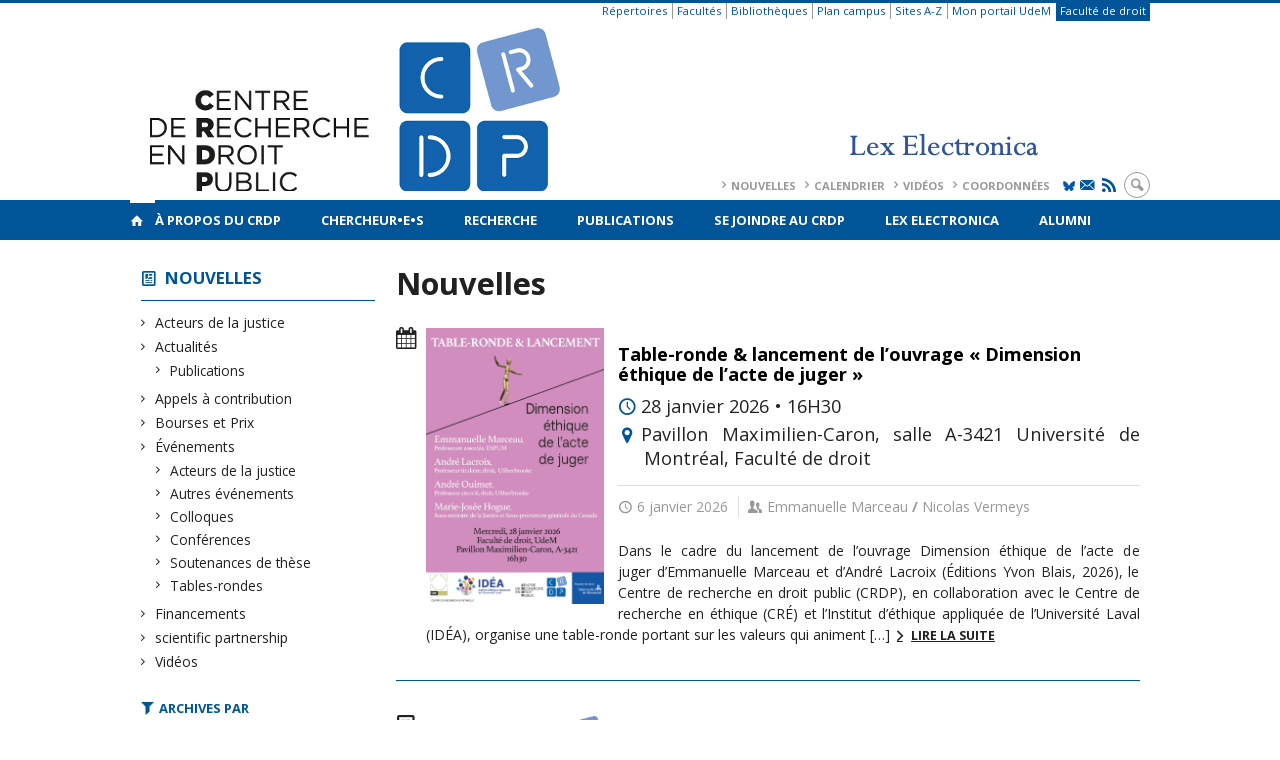

--- FILE ---
content_type: text/html; charset=UTF-8
request_url: https://www.crdp.umontreal.ca/nouvelles/page/2/?tag=droits-linguistiques
body_size: 57222
content:
<!DOCTYPE html>

<!--[if IE 7]>
<html class="ie ie7" lang="fr-FR">
<![endif]-->
<!--[if IE 8]>
<html class="ie ie8" lang="fr-FR">
<![endif]-->
<!--[if IE 9]>
<html class="ie ie9" lang="fr-FR">
<![endif]-->
<!--[if !(IE 7) | !(IE 8) | !(IE 9)  ]><!-->
<html lang="fr-FR">
<!--<![endif]-->

<head>

	<meta charset="UTF-8" />
	<meta name="viewport" content="width=device-width, initial-scale=1, maximum-scale=1.0, user-scalable=no" />

	<title>Nouvelles  &#8211; Page 2 |  </title>
	<link rel="profile" href="https://gmpg.org/xfn/11" />
	<link rel="pingback" href="https://www.crdp.umontreal.ca/xmlrpc.php" />
	<link rel="alternate" type="application/rss+xml" title="RSS" href="https://www.crdp.umontreal.ca/feed/" />
	
			<meta name="robots" content="index,follow,noodp,noydir" />
		<meta name="description" content=""/>

	<meta name='robots' content='max-image-preview:large' />
<link rel='dns-prefetch' href='//secure.openum.ca' />
<link rel='dns-prefetch' href='//code.jquery.com' />
<link rel='dns-prefetch' href='//cdnjs.cloudflare.com' />
<link rel='dns-prefetch' href='//www.crdp.umontreal.cae' />
<link rel="alternate" type="application/rss+xml" title=" &raquo; Nouvelles Flux des commentaires" href="https://www.crdp.umontreal.ca/nouvelles/feed/" />
<link rel="alternate" title="oEmbed (JSON)" type="application/json+oembed" href="https://www.crdp.umontreal.ca/wp-json/oembed/1.0/embed?url=https%3A%2F%2Fwww.crdp.umontreal.ca%2Fnouvelles%2F" />
<link rel="alternate" title="oEmbed (XML)" type="text/xml+oembed" href="https://www.crdp.umontreal.ca/wp-json/oembed/1.0/embed?url=https%3A%2F%2Fwww.crdp.umontreal.ca%2Fnouvelles%2F&#038;format=xml" />
<style id='wp-img-auto-sizes-contain-inline-css' type='text/css'>
img:is([sizes=auto i],[sizes^="auto," i]){contain-intrinsic-size:3000px 1500px}
/*# sourceURL=wp-img-auto-sizes-contain-inline-css */
</style>
<link rel='stylesheet' id='formidable-css' href='https://www.crdp.umontreal.cae/css/formidableforms101.css?ver=110701' type='text/css' media='all' />
<style id='wp-block-library-inline-css' type='text/css'>
:root{--wp-block-synced-color:#7a00df;--wp-block-synced-color--rgb:122,0,223;--wp-bound-block-color:var(--wp-block-synced-color);--wp-editor-canvas-background:#ddd;--wp-admin-theme-color:#007cba;--wp-admin-theme-color--rgb:0,124,186;--wp-admin-theme-color-darker-10:#006ba1;--wp-admin-theme-color-darker-10--rgb:0,107,160.5;--wp-admin-theme-color-darker-20:#005a87;--wp-admin-theme-color-darker-20--rgb:0,90,135;--wp-admin-border-width-focus:2px}@media (min-resolution:192dpi){:root{--wp-admin-border-width-focus:1.5px}}.wp-element-button{cursor:pointer}:root .has-very-light-gray-background-color{background-color:#eee}:root .has-very-dark-gray-background-color{background-color:#313131}:root .has-very-light-gray-color{color:#eee}:root .has-very-dark-gray-color{color:#313131}:root .has-vivid-green-cyan-to-vivid-cyan-blue-gradient-background{background:linear-gradient(135deg,#00d084,#0693e3)}:root .has-purple-crush-gradient-background{background:linear-gradient(135deg,#34e2e4,#4721fb 50%,#ab1dfe)}:root .has-hazy-dawn-gradient-background{background:linear-gradient(135deg,#faaca8,#dad0ec)}:root .has-subdued-olive-gradient-background{background:linear-gradient(135deg,#fafae1,#67a671)}:root .has-atomic-cream-gradient-background{background:linear-gradient(135deg,#fdd79a,#004a59)}:root .has-nightshade-gradient-background{background:linear-gradient(135deg,#330968,#31cdcf)}:root .has-midnight-gradient-background{background:linear-gradient(135deg,#020381,#2874fc)}:root{--wp--preset--font-size--normal:16px;--wp--preset--font-size--huge:42px}.has-regular-font-size{font-size:1em}.has-larger-font-size{font-size:2.625em}.has-normal-font-size{font-size:var(--wp--preset--font-size--normal)}.has-huge-font-size{font-size:var(--wp--preset--font-size--huge)}.has-text-align-center{text-align:center}.has-text-align-left{text-align:left}.has-text-align-right{text-align:right}.has-fit-text{white-space:nowrap!important}#end-resizable-editor-section{display:none}.aligncenter{clear:both}.items-justified-left{justify-content:flex-start}.items-justified-center{justify-content:center}.items-justified-right{justify-content:flex-end}.items-justified-space-between{justify-content:space-between}.screen-reader-text{border:0;clip-path:inset(50%);height:1px;margin:-1px;overflow:hidden;padding:0;position:absolute;width:1px;word-wrap:normal!important}.screen-reader-text:focus{background-color:#ddd;clip-path:none;color:#444;display:block;font-size:1em;height:auto;left:5px;line-height:normal;padding:15px 23px 14px;text-decoration:none;top:5px;width:auto;z-index:100000}html :where(.has-border-color){border-style:solid}html :where([style*=border-top-color]){border-top-style:solid}html :where([style*=border-right-color]){border-right-style:solid}html :where([style*=border-bottom-color]){border-bottom-style:solid}html :where([style*=border-left-color]){border-left-style:solid}html :where([style*=border-width]){border-style:solid}html :where([style*=border-top-width]){border-top-style:solid}html :where([style*=border-right-width]){border-right-style:solid}html :where([style*=border-bottom-width]){border-bottom-style:solid}html :where([style*=border-left-width]){border-left-style:solid}html :where(img[class*=wp-image-]){height:auto;max-width:100%}:where(figure){margin:0 0 1em}html :where(.is-position-sticky){--wp-admin--admin-bar--position-offset:var(--wp-admin--admin-bar--height,0px)}@media screen and (max-width:600px){html :where(.is-position-sticky){--wp-admin--admin-bar--position-offset:0px}}

/*# sourceURL=wp-block-library-inline-css */
</style><style id='global-styles-inline-css' type='text/css'>
:root{--wp--preset--aspect-ratio--square: 1;--wp--preset--aspect-ratio--4-3: 4/3;--wp--preset--aspect-ratio--3-4: 3/4;--wp--preset--aspect-ratio--3-2: 3/2;--wp--preset--aspect-ratio--2-3: 2/3;--wp--preset--aspect-ratio--16-9: 16/9;--wp--preset--aspect-ratio--9-16: 9/16;--wp--preset--color--black: #000000;--wp--preset--color--cyan-bluish-gray: #abb8c3;--wp--preset--color--white: #ffffff;--wp--preset--color--pale-pink: #f78da7;--wp--preset--color--vivid-red: #cf2e2e;--wp--preset--color--luminous-vivid-orange: #ff6900;--wp--preset--color--luminous-vivid-amber: #fcb900;--wp--preset--color--light-green-cyan: #7bdcb5;--wp--preset--color--vivid-green-cyan: #00d084;--wp--preset--color--pale-cyan-blue: #8ed1fc;--wp--preset--color--vivid-cyan-blue: #0693e3;--wp--preset--color--vivid-purple: #9b51e0;--wp--preset--gradient--vivid-cyan-blue-to-vivid-purple: linear-gradient(135deg,rgb(6,147,227) 0%,rgb(155,81,224) 100%);--wp--preset--gradient--light-green-cyan-to-vivid-green-cyan: linear-gradient(135deg,rgb(122,220,180) 0%,rgb(0,208,130) 100%);--wp--preset--gradient--luminous-vivid-amber-to-luminous-vivid-orange: linear-gradient(135deg,rgb(252,185,0) 0%,rgb(255,105,0) 100%);--wp--preset--gradient--luminous-vivid-orange-to-vivid-red: linear-gradient(135deg,rgb(255,105,0) 0%,rgb(207,46,46) 100%);--wp--preset--gradient--very-light-gray-to-cyan-bluish-gray: linear-gradient(135deg,rgb(238,238,238) 0%,rgb(169,184,195) 100%);--wp--preset--gradient--cool-to-warm-spectrum: linear-gradient(135deg,rgb(74,234,220) 0%,rgb(151,120,209) 20%,rgb(207,42,186) 40%,rgb(238,44,130) 60%,rgb(251,105,98) 80%,rgb(254,248,76) 100%);--wp--preset--gradient--blush-light-purple: linear-gradient(135deg,rgb(255,206,236) 0%,rgb(152,150,240) 100%);--wp--preset--gradient--blush-bordeaux: linear-gradient(135deg,rgb(254,205,165) 0%,rgb(254,45,45) 50%,rgb(107,0,62) 100%);--wp--preset--gradient--luminous-dusk: linear-gradient(135deg,rgb(255,203,112) 0%,rgb(199,81,192) 50%,rgb(65,88,208) 100%);--wp--preset--gradient--pale-ocean: linear-gradient(135deg,rgb(255,245,203) 0%,rgb(182,227,212) 50%,rgb(51,167,181) 100%);--wp--preset--gradient--electric-grass: linear-gradient(135deg,rgb(202,248,128) 0%,rgb(113,206,126) 100%);--wp--preset--gradient--midnight: linear-gradient(135deg,rgb(2,3,129) 0%,rgb(40,116,252) 100%);--wp--preset--font-size--small: 13px;--wp--preset--font-size--medium: 20px;--wp--preset--font-size--large: 36px;--wp--preset--font-size--x-large: 42px;--wp--preset--spacing--20: 0.44rem;--wp--preset--spacing--30: 0.67rem;--wp--preset--spacing--40: 1rem;--wp--preset--spacing--50: 1.5rem;--wp--preset--spacing--60: 2.25rem;--wp--preset--spacing--70: 3.38rem;--wp--preset--spacing--80: 5.06rem;--wp--preset--shadow--natural: 6px 6px 9px rgba(0, 0, 0, 0.2);--wp--preset--shadow--deep: 12px 12px 50px rgba(0, 0, 0, 0.4);--wp--preset--shadow--sharp: 6px 6px 0px rgba(0, 0, 0, 0.2);--wp--preset--shadow--outlined: 6px 6px 0px -3px rgb(255, 255, 255), 6px 6px rgb(0, 0, 0);--wp--preset--shadow--crisp: 6px 6px 0px rgb(0, 0, 0);}:where(.is-layout-flex){gap: 0.5em;}:where(.is-layout-grid){gap: 0.5em;}body .is-layout-flex{display: flex;}.is-layout-flex{flex-wrap: wrap;align-items: center;}.is-layout-flex > :is(*, div){margin: 0;}body .is-layout-grid{display: grid;}.is-layout-grid > :is(*, div){margin: 0;}:where(.wp-block-columns.is-layout-flex){gap: 2em;}:where(.wp-block-columns.is-layout-grid){gap: 2em;}:where(.wp-block-post-template.is-layout-flex){gap: 1.25em;}:where(.wp-block-post-template.is-layout-grid){gap: 1.25em;}.has-black-color{color: var(--wp--preset--color--black) !important;}.has-cyan-bluish-gray-color{color: var(--wp--preset--color--cyan-bluish-gray) !important;}.has-white-color{color: var(--wp--preset--color--white) !important;}.has-pale-pink-color{color: var(--wp--preset--color--pale-pink) !important;}.has-vivid-red-color{color: var(--wp--preset--color--vivid-red) !important;}.has-luminous-vivid-orange-color{color: var(--wp--preset--color--luminous-vivid-orange) !important;}.has-luminous-vivid-amber-color{color: var(--wp--preset--color--luminous-vivid-amber) !important;}.has-light-green-cyan-color{color: var(--wp--preset--color--light-green-cyan) !important;}.has-vivid-green-cyan-color{color: var(--wp--preset--color--vivid-green-cyan) !important;}.has-pale-cyan-blue-color{color: var(--wp--preset--color--pale-cyan-blue) !important;}.has-vivid-cyan-blue-color{color: var(--wp--preset--color--vivid-cyan-blue) !important;}.has-vivid-purple-color{color: var(--wp--preset--color--vivid-purple) !important;}.has-black-background-color{background-color: var(--wp--preset--color--black) !important;}.has-cyan-bluish-gray-background-color{background-color: var(--wp--preset--color--cyan-bluish-gray) !important;}.has-white-background-color{background-color: var(--wp--preset--color--white) !important;}.has-pale-pink-background-color{background-color: var(--wp--preset--color--pale-pink) !important;}.has-vivid-red-background-color{background-color: var(--wp--preset--color--vivid-red) !important;}.has-luminous-vivid-orange-background-color{background-color: var(--wp--preset--color--luminous-vivid-orange) !important;}.has-luminous-vivid-amber-background-color{background-color: var(--wp--preset--color--luminous-vivid-amber) !important;}.has-light-green-cyan-background-color{background-color: var(--wp--preset--color--light-green-cyan) !important;}.has-vivid-green-cyan-background-color{background-color: var(--wp--preset--color--vivid-green-cyan) !important;}.has-pale-cyan-blue-background-color{background-color: var(--wp--preset--color--pale-cyan-blue) !important;}.has-vivid-cyan-blue-background-color{background-color: var(--wp--preset--color--vivid-cyan-blue) !important;}.has-vivid-purple-background-color{background-color: var(--wp--preset--color--vivid-purple) !important;}.has-black-border-color{border-color: var(--wp--preset--color--black) !important;}.has-cyan-bluish-gray-border-color{border-color: var(--wp--preset--color--cyan-bluish-gray) !important;}.has-white-border-color{border-color: var(--wp--preset--color--white) !important;}.has-pale-pink-border-color{border-color: var(--wp--preset--color--pale-pink) !important;}.has-vivid-red-border-color{border-color: var(--wp--preset--color--vivid-red) !important;}.has-luminous-vivid-orange-border-color{border-color: var(--wp--preset--color--luminous-vivid-orange) !important;}.has-luminous-vivid-amber-border-color{border-color: var(--wp--preset--color--luminous-vivid-amber) !important;}.has-light-green-cyan-border-color{border-color: var(--wp--preset--color--light-green-cyan) !important;}.has-vivid-green-cyan-border-color{border-color: var(--wp--preset--color--vivid-green-cyan) !important;}.has-pale-cyan-blue-border-color{border-color: var(--wp--preset--color--pale-cyan-blue) !important;}.has-vivid-cyan-blue-border-color{border-color: var(--wp--preset--color--vivid-cyan-blue) !important;}.has-vivid-purple-border-color{border-color: var(--wp--preset--color--vivid-purple) !important;}.has-vivid-cyan-blue-to-vivid-purple-gradient-background{background: var(--wp--preset--gradient--vivid-cyan-blue-to-vivid-purple) !important;}.has-light-green-cyan-to-vivid-green-cyan-gradient-background{background: var(--wp--preset--gradient--light-green-cyan-to-vivid-green-cyan) !important;}.has-luminous-vivid-amber-to-luminous-vivid-orange-gradient-background{background: var(--wp--preset--gradient--luminous-vivid-amber-to-luminous-vivid-orange) !important;}.has-luminous-vivid-orange-to-vivid-red-gradient-background{background: var(--wp--preset--gradient--luminous-vivid-orange-to-vivid-red) !important;}.has-very-light-gray-to-cyan-bluish-gray-gradient-background{background: var(--wp--preset--gradient--very-light-gray-to-cyan-bluish-gray) !important;}.has-cool-to-warm-spectrum-gradient-background{background: var(--wp--preset--gradient--cool-to-warm-spectrum) !important;}.has-blush-light-purple-gradient-background{background: var(--wp--preset--gradient--blush-light-purple) !important;}.has-blush-bordeaux-gradient-background{background: var(--wp--preset--gradient--blush-bordeaux) !important;}.has-luminous-dusk-gradient-background{background: var(--wp--preset--gradient--luminous-dusk) !important;}.has-pale-ocean-gradient-background{background: var(--wp--preset--gradient--pale-ocean) !important;}.has-electric-grass-gradient-background{background: var(--wp--preset--gradient--electric-grass) !important;}.has-midnight-gradient-background{background: var(--wp--preset--gradient--midnight) !important;}.has-small-font-size{font-size: var(--wp--preset--font-size--small) !important;}.has-medium-font-size{font-size: var(--wp--preset--font-size--medium) !important;}.has-large-font-size{font-size: var(--wp--preset--font-size--large) !important;}.has-x-large-font-size{font-size: var(--wp--preset--font-size--x-large) !important;}
/*# sourceURL=global-styles-inline-css */
</style>

<style id='classic-theme-styles-inline-css' type='text/css'>
/*! This file is auto-generated */
.wp-block-button__link{color:#fff;background-color:#32373c;border-radius:9999px;box-shadow:none;text-decoration:none;padding:calc(.667em + 2px) calc(1.333em + 2px);font-size:1.125em}.wp-block-file__button{background:#32373c;color:#fff;text-decoration:none}
/*# sourceURL=/wp-includes/css/classic-themes.min.css */
</style>
<link rel='stylesheet' id='openum-admin-bar-css' href='https://secure.openum.ca/assets/plugins/openum-admin/openum-admin-bar.css?ver=6.9' type='text/css' media='all' />
<link rel='stylesheet' id='aggregator_css-css' href='//secure.openum.ca/assets/plugins/aggregator-openum/css/aggregator.css?ver=6.9' type='text/css' media='all' />
<link rel='stylesheet' id='aggregator_icons_css-css' href='//secure.openum.ca/assets/plugins/aggregator-openum/css/icons.css?ver=6.9' type='text/css' media='all' />
<link rel='stylesheet' id='forcerouge-style-css' href='https://secure.openum.ca/assets/themes/forcerouge_dev/css/style.css?ver=1633512522' type='text/css' media='all' />
<link rel='stylesheet' id='forcerouge-custom-css' href='https://www.crdp.umontreal.ca/forcerouge.css?ver=1633512522' type='text/css' media='all' />
<link rel='stylesheet' id='dashicons-css' href='https://www.crdp.umontreal.ca/wp-includes/css/dashicons.min.css?ver=6.9' type='text/css' media='all' />
<link rel='stylesheet' id='forcerouge-admin-bar-css' href='https://secure.openum.ca/assets/themes/forcerouge_dev/css/admin-bar.css?ver=6.9' type='text/css' media='all' />
<link rel='stylesheet' id='wp-5.3.2-site-style-css' href='https://www.crdp.umontreal.ca/wp-includes/css/dist/block-library/style-5.3.2.css?ver=6.9' type='text/css' media='all' />
<script type="text/javascript" src="https://www.crdp.umontreal.ca/wp-includes/js/jquery/jquery.min.js?ver=3.7.1" id="jquery-core-js"></script>
<script type="text/javascript" src="https://www.crdp.umontreal.ca/wp-includes/js/jquery/jquery-migrate.min.js?ver=3.4.1" id="jquery-migrate-js"></script>
<script type="text/javascript" src="https://code.jquery.com/jquery-2.1.1.min.js?ver=6.9" id="forcerouge-jquery-js"></script>
<script type="text/javascript" src="https://cdnjs.cloudflare.com/ajax/libs/materialize/0.96.1/js/materialize.min.js?ver=6.9" id="forcerouge-materialize-js"></script>
<link rel="EditURI" type="application/rsd+xml" title="RSD" href="https://www.crdp.umontreal.ca/xmlrpc.php?rsd" />
<meta name="generator" content="ForceRouge 0.9.85" />
<link rel="canonical" href="https://www.crdp.umontreal.ca/nouvelles/" />
<link rel='shortlink' href='https://www.crdp.umontreal.ca/s/360' />
<script src='https://openum.ca/?dm=b8df3333c93592be9f37e95d00b5c2ab&amp;action=load&amp;blogid=101&amp;siteid=1&amp;t=1474439132&amp;back=https%3A%2F%2Fwww.crdp.umontreal.ca%2Fnouvelles%2Fpage%2F2%2F%3Ftag%3Ddroits-linguistiques' type='text/javascript'></script>	<meta name="twitter:card" content="summary">
			<meta name="twitter:url" content="https://www.crdp.umontreal.ca/nouvelles/">
		<meta name="twitter:title" content="Nouvelles">
		<meta name="twitter:description" content="">
			<meta property="og:site_name" content="" />
		<meta property="og:url" content="https://www.crdp.umontreal.ca/nouvelles/" />
	<meta property="og:title" content="Nouvelles" />
	<meta property="og:description" content="" />
		<meta property="og:type" content="article" />
	<script>
  (function(i,s,o,g,r,a,m){i['GoogleAnalyticsObject']=r;i[r]=i[r]||function(){
  (i[r].q=i[r].q||[]).push(arguments)},i[r].l=1*new Date();a=s.createElement(o),
  m=s.getElementsByTagName(o)[0];a.async=1;a.src=g;m.parentNode.insertBefore(a,m)
  })(window,document,'script','//www.google-analytics.com/analytics.js','ga');

  ga('create', 'UA-55321803-1', 'auto');
  ga('send', 'pageview');

</script>
	</head>

<body class="paged wp-singular page-template page-template-archive-blog page-template-archive-blog-php page page-id-360 paged-2 page-paged-2 wp-theme-forcerouge_dev wp-child-theme-forcerouge_dev-openum">

	<section id="search-box">
		<form method="get" action="https://www.crdp.umontreal.ca/" class="container">
			<input id="search" type="search" name="s" placeholder="Entrez les termes de votre recherche..." /><button class="icon-search" type="submit"></button>
		</form>
	</section>

	<header  id="site-header">

		<div id="headzone" class="container valign-wrapper" >
			<div id="sitehead">

				<ul id="menu-links" class=""><li id="menu-item-3472" class="menu-item menu-item-type-custom menu-item-object-custom menu-item-3472"><a href="http://repertoires.daa.umontreal.ca/guichets/services/dgtic/bottin/bottin.htm">Répertoires</a></li>
<li id="menu-item-3473" class="menu-item menu-item-type-custom menu-item-object-custom menu-item-3473"><a href="http://www.umontreal.ca/repertoires/facultes.html">Facultés</a></li>
<li id="menu-item-3474" class="menu-item menu-item-type-custom menu-item-object-custom menu-item-3474"><a href="http://www.bib.umontreal.ca/">Bibliothèques</a></li>
<li id="menu-item-3475" class="menu-item menu-item-type-custom menu-item-object-custom menu-item-3475"><a href="http://www.umontreal.ca/plancampus/index.html">Plan campus</a></li>
<li id="menu-item-3476" class="menu-item menu-item-type-custom menu-item-object-custom menu-item-3476"><a href="http://www.umontreal.ca/index/az.html">Sites A-Z</a></li>
<li id="menu-item-3477" class="menu-item menu-item-type-custom menu-item-object-custom menu-item-3477"><a href="https://www.portail.umontreal.ca/">Mon portail UdeM</a></li>
<li id="menu-item-3478" class="menu-color-background menu-item menu-item-type-custom menu-item-object-custom menu-item-3478"><a href="http://www.droit.umontreal.ca/">Faculté de droit</a></li>
</ul>
				<a id="site-logo" href="https://www.crdp.umontreal.ca" title="">
					<figure><img src="https://crdp.openum.ca/files/sites/101/2024/09/CRDPLEX-4.png" title=""/></figure>						<div class="titles-container">
							<h1></h1>
							<h2></h2>
						</div>
										</a>

			</div>
			<div id="header-bottom">
				<div class="menu-header-container"><ul id="menu-header" class=""><li id="menu-item-362" class="menu-item menu-item-type-post_type menu-item-object-page current-menu-item page_item page-item-360 current_page_item menu-item-362"><a href="https://www.crdp.umontreal.ca/nouvelles/" aria-current="page">Nouvelles</a></li>
<li id="menu-item-358" class="menu-item menu-item-type-post_type menu-item-object-page menu-item-358"><a href="https://www.crdp.umontreal.ca/calendrier/">Calendrier</a></li>
<li id="menu-item-1316" class="menu-item menu-item-type-post_type menu-item-object-page menu-item-1316"><a href="https://www.crdp.umontreal.ca/videos/">Vidéos</a></li>
<li id="menu-item-359" class="menu-item menu-item-type-post_type menu-item-object-page menu-item-359"><a href="https://www.crdp.umontreal.ca/a-propos/contact/">Coordonnées</a></li>
</ul></div><div class="menu-icons-container"><ul id="menu-icons" class="menu"><li id="menu-item-4921" class="menu-item menu-item-type-custom menu-item-object-custom menu-item-4921"><a href="https://bsky.app/profile/crdp-udem.bsky.social"><img src="https://crdp.openum.ca/files/sites/101/2025/09/Bluesky_Logo-bleu-udem.jpg" alt="X Logo" width="12px" class="icon-bluesky"></a></li>
<li id="menu-item-4922" class="menu-item menu-item-type-custom menu-item-object-custom menu-item-4922"><a href="http://www.crdp.umontreal.ca/infolettre/"><i class="icon-email"></i></a></li>
<li id="menu-item-4923" class="menu-item menu-item-type-custom menu-item-object-custom menu-item-4923"><a href="/feed/"><i class="icon-rss"></i></a></li>
</ul></div><div class="search-btn-container"><ul id="btn-search"><li><a href="#search-box" class="search-trigger"><i class="icon-search"></i></a></li></ul></div>			</div>

		</div>

	</header>

	
	<nav id="navigation-bar" role="navigation" class="header-parallax  has-home">

		<div class="navigation-wrapper container">
			<a href="https://www.crdp.umontreal.ca" class="icon-home"></a><ul id="menu-navigation" class="hide-on-med-and-down"><li id="menu-item-43" class="menu-item menu-item-type-post_type menu-item-object-page menu-item-has-children menu-item-43"><a href="https://www.crdp.umontreal.ca/a-propos/">À propos du CRDP</a>
<ul class="sub-menu">
	<li id="menu-item-44" class="menu-item menu-item-type-post_type menu-item-object-page menu-item-44"><a href="https://www.crdp.umontreal.ca/a-propos/presentation/">Présentation</a></li>
	<li id="menu-item-45" class="menu-item menu-item-type-post_type menu-item-object-page menu-item-45"><a href="https://www.crdp.umontreal.ca/a-propos/histoire/">Histoire</a></li>
	<li id="menu-item-11366" class="menu-item menu-item-type-post_type menu-item-object-page menu-item-11366"><a href="https://www.crdp.umontreal.ca/les-directeurs-du-crdp/">Les directeurs du CRDP</a></li>
	<li id="menu-item-46" class="menu-item menu-item-type-post_type menu-item-object-page menu-item-46"><a href="https://www.crdp.umontreal.ca/a-propos/equipe/">Équipe</a></li>
	<li id="menu-item-47" class="menu-item menu-item-type-post_type menu-item-object-page menu-item-47"><a href="https://www.crdp.umontreal.ca/a-propos/conseil-de-direction/">Conseil de direction</a></li>
	<li id="menu-item-8506" class="menu-item menu-item-type-post_type menu-item-object-page menu-item-8506"><a href="https://www.crdp.umontreal.ca/a-propos/conseil-scientifique/">Conseil scientifique</a></li>
	<li id="menu-item-48" class="menu-item menu-item-type-post_type menu-item-object-page menu-item-48"><a href="https://www.crdp.umontreal.ca/a-propos/centres-et-reseaux-affilies/">Centres et réseaux affiliés</a></li>
	<li id="menu-item-49" class="menu-item menu-item-type-post_type menu-item-object-page menu-item-49"><a href="https://www.crdp.umontreal.ca/a-propos/statuts-et-rapports-annuels/">Statuts et rapports annuels</a></li>
	<li id="menu-item-50" class="menu-item menu-item-type-post_type menu-item-object-page menu-item-50"><a href="https://www.crdp.umontreal.ca/a-propos/contact/">Coordonnées</a></li>
	<li id="menu-item-6563" class="menu-item menu-item-type-post_type menu-item-object-page menu-item-6563"><a href="https://www.crdp.umontreal.ca/logos/">Logos</a></li>
	<li id="menu-item-9437" class="menu-item menu-item-type-post_type menu-item-object-page menu-item-9437"><a href="https://www.crdp.umontreal.ca/infolettre-les-minutes-du-crdp/">Infolettre: Les minutes du CRDP</a></li>
	<li id="menu-item-9963" class="menu-item menu-item-type-post_type menu-item-object-page menu-item-9963"><a href="https://www.crdp.umontreal.ca/bourses/">Bourses</a></li>
</ul>
</li>
<li id="menu-item-63" class="menu-item menu-item-type-post_type menu-item-object-page menu-item-has-children menu-item-63"><a href="https://www.crdp.umontreal.ca/chercheurs/">Chercheur•e•s</a>
<ul class="sub-menu">
	<li id="menu-item-7998" class="menu-item menu-item-type-taxonomy menu-item-object-peoplegenre menu-item-7998"><a href="https://www.crdp.umontreal.ca/chercheurs/co-chercheur-e-s/">Co-chercheur.e.s</a></li>
	<li id="menu-item-8000" class="menu-item menu-item-type-taxonomy menu-item-object-peoplegenre menu-item-8000"><a href="https://www.crdp.umontreal.ca/chercheurs/collaborateurs-et-collaboratrices/">Chercheurs collaborateur•rice•s</a></li>
	<li id="menu-item-8001" class="menu-item menu-item-type-taxonomy menu-item-object-peoplegenre menu-item-8001"><a href="https://www.crdp.umontreal.ca/chercheurs/chercheurs-etudiants/">Chercheurs étudiants</a></li>
	<li id="menu-item-16683" class="menu-item menu-item-type-post_type menu-item-object-page menu-item-16683"><a href="https://www.crdp.umontreal.ca/inscription-sur-la-listes-des-etudiant-e-s/">Inscription sur la liste des étudiant.e.s</a></li>
</ul>
</li>
<li id="menu-item-52" class="menu-item menu-item-type-post_type menu-item-object-page menu-item-has-children menu-item-52"><a href="https://www.crdp.umontreal.ca/recherche/">Recherche</a>
<ul class="sub-menu">
	<li id="menu-item-57" class="menu-item menu-item-type-post_type menu-item-object-page menu-item-57"><a href="https://www.crdp.umontreal.ca/recherche/groupes/">Groupes de recherche</a></li>
	<li id="menu-item-54" class="menu-item menu-item-type-post_type menu-item-object-page menu-item-54"><a href="https://www.crdp.umontreal.ca/recherche/programmation-scientifique/">Programmation scientifique</a></li>
	<li id="menu-item-55" class="menu-item menu-item-type-post_type menu-item-object-page menu-item-55"><a href="https://www.crdp.umontreal.ca/recherche/axes/">Axes de recherche</a></li>
	<li id="menu-item-56" class="menu-item menu-item-type-post_type menu-item-object-page menu-item-56"><a href="https://www.crdp.umontreal.ca/recherche/chaires/">Chaires de recherche</a></li>
	<li id="menu-item-53" class="menu-item menu-item-type-post_type menu-item-object-page menu-item-53"><a href="https://www.crdp.umontreal.ca/recherche/revues-scientifiques/">Revues scientifiques</a></li>
	<li id="menu-item-11210" class="menu-item menu-item-type-post_type menu-item-object-page menu-item-11210"><a href="https://www.crdp.umontreal.ca/diagrammes-des-expertises/">Diagrammes des expertises</a></li>
</ul>
</li>
<li id="menu-item-7073" class="menu-item menu-item-type-post_type menu-item-object-page menu-item-7073"><a href="https://www.crdp.umontreal.ca/publications/">Publications</a></li>
<li id="menu-item-59" class="menu-item menu-item-type-post_type menu-item-object-page menu-item-59"><a href="https://www.crdp.umontreal.ca/se-joindre/">Se joindre au CRDP</a></li>
<li id="menu-item-15982" class="menu-item menu-item-type-custom menu-item-object-custom menu-item-15982"><a href="https://www.lex-electronica.org">Lex Electronica</a></li>
<li id="menu-item-7999" class="menu-item menu-item-type-taxonomy menu-item-object-peoplegenre menu-item-7999"><a href="https://www.crdp.umontreal.ca/chercheurs/chercheurs-etudiants/diplome-e-s/">Alumni</a></li>
</ul><div class="alternative-header-container"></div><ul id="nav-mobile" class="side-nav"><li class="menu-item menu-item-type-post_type menu-item-object-page menu-item-has-children menu-item-43"><a href="https://www.crdp.umontreal.ca/a-propos/">À propos du CRDP</a>
<ul class="sub-menu">
	<li class="menu-item menu-item-type-post_type menu-item-object-page menu-item-44"><a href="https://www.crdp.umontreal.ca/a-propos/presentation/">Présentation</a></li>
	<li class="menu-item menu-item-type-post_type menu-item-object-page menu-item-45"><a href="https://www.crdp.umontreal.ca/a-propos/histoire/">Histoire</a></li>
	<li class="menu-item menu-item-type-post_type menu-item-object-page menu-item-11366"><a href="https://www.crdp.umontreal.ca/les-directeurs-du-crdp/">Les directeurs du CRDP</a></li>
	<li class="menu-item menu-item-type-post_type menu-item-object-page menu-item-46"><a href="https://www.crdp.umontreal.ca/a-propos/equipe/">Équipe</a></li>
	<li class="menu-item menu-item-type-post_type menu-item-object-page menu-item-47"><a href="https://www.crdp.umontreal.ca/a-propos/conseil-de-direction/">Conseil de direction</a></li>
	<li class="menu-item menu-item-type-post_type menu-item-object-page menu-item-8506"><a href="https://www.crdp.umontreal.ca/a-propos/conseil-scientifique/">Conseil scientifique</a></li>
	<li class="menu-item menu-item-type-post_type menu-item-object-page menu-item-48"><a href="https://www.crdp.umontreal.ca/a-propos/centres-et-reseaux-affilies/">Centres et réseaux affiliés</a></li>
	<li class="menu-item menu-item-type-post_type menu-item-object-page menu-item-49"><a href="https://www.crdp.umontreal.ca/a-propos/statuts-et-rapports-annuels/">Statuts et rapports annuels</a></li>
	<li class="menu-item menu-item-type-post_type menu-item-object-page menu-item-50"><a href="https://www.crdp.umontreal.ca/a-propos/contact/">Coordonnées</a></li>
	<li class="menu-item menu-item-type-post_type menu-item-object-page menu-item-6563"><a href="https://www.crdp.umontreal.ca/logos/">Logos</a></li>
	<li class="menu-item menu-item-type-post_type menu-item-object-page menu-item-9437"><a href="https://www.crdp.umontreal.ca/infolettre-les-minutes-du-crdp/">Infolettre: Les minutes du CRDP</a></li>
	<li class="menu-item menu-item-type-post_type menu-item-object-page menu-item-9963"><a href="https://www.crdp.umontreal.ca/bourses/">Bourses</a></li>
</ul>
</li>
<li class="menu-item menu-item-type-post_type menu-item-object-page menu-item-has-children menu-item-63"><a href="https://www.crdp.umontreal.ca/chercheurs/">Chercheur•e•s</a>
<ul class="sub-menu">
	<li class="menu-item menu-item-type-taxonomy menu-item-object-peoplegenre menu-item-7998"><a href="https://www.crdp.umontreal.ca/chercheurs/co-chercheur-e-s/">Co-chercheur.e.s</a></li>
	<li class="menu-item menu-item-type-taxonomy menu-item-object-peoplegenre menu-item-8000"><a href="https://www.crdp.umontreal.ca/chercheurs/collaborateurs-et-collaboratrices/">Chercheurs collaborateur•rice•s</a></li>
	<li class="menu-item menu-item-type-taxonomy menu-item-object-peoplegenre menu-item-8001"><a href="https://www.crdp.umontreal.ca/chercheurs/chercheurs-etudiants/">Chercheurs étudiants</a></li>
	<li class="menu-item menu-item-type-post_type menu-item-object-page menu-item-16683"><a href="https://www.crdp.umontreal.ca/inscription-sur-la-listes-des-etudiant-e-s/">Inscription sur la liste des étudiant.e.s</a></li>
</ul>
</li>
<li class="menu-item menu-item-type-post_type menu-item-object-page menu-item-has-children menu-item-52"><a href="https://www.crdp.umontreal.ca/recherche/">Recherche</a>
<ul class="sub-menu">
	<li class="menu-item menu-item-type-post_type menu-item-object-page menu-item-57"><a href="https://www.crdp.umontreal.ca/recherche/groupes/">Groupes de recherche</a></li>
	<li class="menu-item menu-item-type-post_type menu-item-object-page menu-item-54"><a href="https://www.crdp.umontreal.ca/recherche/programmation-scientifique/">Programmation scientifique</a></li>
	<li class="menu-item menu-item-type-post_type menu-item-object-page menu-item-55"><a href="https://www.crdp.umontreal.ca/recherche/axes/">Axes de recherche</a></li>
	<li class="menu-item menu-item-type-post_type menu-item-object-page menu-item-56"><a href="https://www.crdp.umontreal.ca/recherche/chaires/">Chaires de recherche</a></li>
	<li class="menu-item menu-item-type-post_type menu-item-object-page menu-item-53"><a href="https://www.crdp.umontreal.ca/recherche/revues-scientifiques/">Revues scientifiques</a></li>
	<li class="menu-item menu-item-type-post_type menu-item-object-page menu-item-11210"><a href="https://www.crdp.umontreal.ca/diagrammes-des-expertises/">Diagrammes des expertises</a></li>
</ul>
</li>
<li class="menu-item menu-item-type-post_type menu-item-object-page menu-item-7073"><a href="https://www.crdp.umontreal.ca/publications/">Publications</a></li>
<li class="menu-item menu-item-type-post_type menu-item-object-page menu-item-59"><a href="https://www.crdp.umontreal.ca/se-joindre/">Se joindre au CRDP</a></li>
<li class="menu-item menu-item-type-custom menu-item-object-custom menu-item-15982"><a href="https://www.lex-electronica.org">Lex Electronica</a></li>
<li class="menu-item menu-item-type-taxonomy menu-item-object-peoplegenre menu-item-7999"><a href="https://www.crdp.umontreal.ca/chercheurs/chercheurs-etudiants/diplome-e-s/">Alumni</a></li>
</ul>
			<a href="#" data-activates="nav-mobile" class="button-collapse"><i class="icon-menu"></i></a>

		</div>

	</nav>

	<!-- <div id="breadcrumb" class="container">
			</div> -->
<main id="main-container" class="container row">

	<aside class="col s12 m4 l3 blog-aside">
		<div class="sitesectionbox">
	<h4 class="aside-heading"><i class="icon-blog"></i> <a href="https://www.crdp.umontreal.ca/nouvelles/">Nouvelles</a> <span class="icon-menu hide-on-med-and-up"></span></h4>

	<div class="aside-content hide-on-small-only">
		<ul>
				<li class="cat-item cat-item-1009"><a href="https://www.crdp.umontreal.ca/nouvelles/types/acteurs-de-la-justice/">Acteurs de la justice</a>
</li>
	<li class="cat-item cat-item-1"><a href="https://www.crdp.umontreal.ca/nouvelles/types/actualites/">Actualités</a>
<ul class='children'>
	<li class="cat-item cat-item-1012"><a href="https://www.crdp.umontreal.ca/nouvelles/types/actualites/publications/">Publications</a>
</li>
</ul>
</li>
	<li class="cat-item cat-item-156"><a href="https://www.crdp.umontreal.ca/nouvelles/types/appels-a-contribution/">Appels à contribution</a>
</li>
	<li class="cat-item cat-item-363"><a href="https://www.crdp.umontreal.ca/nouvelles/types/bourses-et-prix/">Bourses et Prix</a>
</li>
	<li class="cat-item cat-item-340"><a href="https://www.crdp.umontreal.ca/nouvelles/types/evenements/">Événements</a>
<ul class='children'>
	<li class="cat-item cat-item-1010"><a href="https://www.crdp.umontreal.ca/nouvelles/types/evenements/acteurs-de-la-justice-evenements/">Acteurs de la justice</a>
</li>
	<li class="cat-item cat-item-384"><a href="https://www.crdp.umontreal.ca/nouvelles/types/evenements/autres-evenements/">Autres événements</a>
</li>
	<li class="cat-item cat-item-345"><a href="https://www.crdp.umontreal.ca/nouvelles/types/evenements/colloques/">Colloques</a>
</li>
	<li class="cat-item cat-item-344"><a href="https://www.crdp.umontreal.ca/nouvelles/types/evenements/conferences/">Conférences</a>
</li>
	<li class="cat-item cat-item-381"><a href="https://www.crdp.umontreal.ca/nouvelles/types/evenements/soutenances-de-these/">Soutenances de thèse</a>
</li>
	<li class="cat-item cat-item-346"><a href="https://www.crdp.umontreal.ca/nouvelles/types/evenements/tables-rondes/">Tables-rondes</a>
</li>
</ul>
</li>
	<li class="cat-item cat-item-333"><a href="https://www.crdp.umontreal.ca/nouvelles/types/financements/">Financements</a>
</li>
	<li class="cat-item cat-item-411"><a href="https://www.crdp.umontreal.ca/nouvelles/types/scientific-partnership/">scientific partnership</a>
</li>
	<li class="cat-item cat-item-377"><a href="https://www.crdp.umontreal.ca/nouvelles/types/videos/">Vidéos</a>
</li>
		</ul>
	</div>
</div>


<div id="archivesectionbox">

	<h4 class="icon-filter filter-heading">Archives par</h4>

	<div class="filter-box">
		<span class="filter-name icon-time">Date <i class="icon-bottom"></i></span>
		<ul class="filter-date-list">
				<li><a href='https://www.crdp.umontreal.ca/nouvelles/2026/'>2026</a></li>
	<li><a href='https://www.crdp.umontreal.ca/nouvelles/2025/'>2025</a></li>
	<li><a href='https://www.crdp.umontreal.ca/nouvelles/2024/'>2024</a></li>
	<li><a href='https://www.crdp.umontreal.ca/nouvelles/2023/'>2023</a></li>
	<li><a href='https://www.crdp.umontreal.ca/nouvelles/2022/'>2022</a></li>
	<li><a href='https://www.crdp.umontreal.ca/nouvelles/2021/'>2021</a></li>
	<li><a href='https://www.crdp.umontreal.ca/nouvelles/2020/'>2020</a></li>
	<li><a href='https://www.crdp.umontreal.ca/nouvelles/2019/'>2019</a></li>
	<li><a href='https://www.crdp.umontreal.ca/nouvelles/2018/'>2018</a></li>
	<li><a href='https://www.crdp.umontreal.ca/nouvelles/2017/'>2017</a></li>
	<li><a href='https://www.crdp.umontreal.ca/nouvelles/2016/'>2016</a></li>
	<li><a href='https://www.crdp.umontreal.ca/nouvelles/2015/'>2015</a></li>
	<li><a href='https://www.crdp.umontreal.ca/nouvelles/2014/'>2014</a></li>
		</ul>
	</div>

		<div class="filter-box">
		<span class="filter-name icon-topic">Axes <i class="icon-bottom"></i></span>
		<ul>
			<li><a href="/nouvelles/page/2/?theme=regulation-symbolique">Axe 1 - Régulation symbolique</a></li><li><a href="/nouvelles/page/2/?theme=regulation-institutionnelle">Axe 2 - Régulation institutionnelle</a></li><li><a href="/nouvelles/page/2/?theme=regulation-pratique">Axe 3 - Régulation pratique</a></li><li><a href="/nouvelles/page/2/?theme=droit-et-nouveaux-rapports-sociaux">Axe Droit et nouveaux rapports sociaux (Antérieur)</a></li><li><a href="/nouvelles/page/2/?theme=droit-technologies-de-l-information-et-des-communications">Axe Droit et technologies de l’information et des communications (Antérieur)</a></li><li><a href="/nouvelles/page/2/?theme=droit-sante-et-developpement-durable">Axe Droit, santé et développement durable (Antérieur)</a></li>		</ul>
	</div>
		<div class="filter-box">
		<span class="filter-name icon-tag">Expertises <i class="icon-bottom"></i></span>
		<ul>
			<li><a href="/nouvelles/page/2/?tag=acces-a-la-justice">Accès à la justice</a></li><li><a href="/nouvelles/page/2/?tag=droit-constitutionnel">Droit constitutionnel</a></li><li><a href="/nouvelles/page/2/?tag=droits-et-libertes">Droits et libertés</a></li><li><a href="/nouvelles/page/2/?tag=droit-et-religion">Droit et religion</a></li><li><a href="/nouvelles/page/2/?tag=preuve">Preuve</a></li><li><a href="/nouvelles/page/2/?tag=securite">Sécurité</a></li><li><a href="/nouvelles/page/2/?tag=vie-privee">Vie privée</a></li><li><a href="/nouvelles/page/2/?tag=economie-numerique">Économie numérique</a></li><li><a href="/nouvelles/page/2/?tag=propriete-intellectuelle">Propriété intellectuelle</a></li><li><a href="/nouvelles/page/2/?tag=droit-de-la-sante">Droit de la santé</a></li><li><a href="/nouvelles/page/2/?tag=minorites-et-diversite">Minorités et diversité</a></li><li><a href="/nouvelles/page/2/?tag=procedure">Procédure</a></li><li><a href="/nouvelles/page/2/?tag=reglement-des-differends">Règlement des différends</a></li><li><a href="/nouvelles/page/2/?tag=gouvernance">Gouvernance</a></li><li><a href="/nouvelles/page/2/?tag=droit-et-societe">Droit et société</a></li><li><a href="/nouvelles/page/2/?tag=droit-de-lenvironnement">Droit de l'environnement</a></li><li><a href="/nouvelles/page/2/?tag=cyberjustice">Cyberjustice</a></li><li><a href="/nouvelles/page/2/?tag=technologies-information">Technologies de l'information</a></li><li><a href="/nouvelles/page/2/?tag=droit-administratif">Droit administratif</a></li><li><a href="/nouvelles/page/2/?tag=lex-electronica">Lex electronica</a></li><li><a href="/nouvelles/page/2/?tag=regroupement-droit-changements-et-gouvernance">RDCG</a></li><li><a href="/nouvelles/page/2/?tag=omc">OMC</a></li><li><a href="/nouvelles/page/2/?tag=rapport-annuel">Rapport annuel</a></li><li><a href="/nouvelles/page/2/?tag=acces-au-droit">Accès au droit</a></li><li><a href="/nouvelles/page/2/?tag=clawbies">Clawbies</a></li><li><a href="/nouvelles/page/2/?tag=expertise">Expertise</a></li><li><a href="/nouvelles/page/2/?tag=justice">justice</a></li><li><a href="/nouvelles/page/2/?tag=clarkson">Clarkson</a></li><li><a href="/nouvelles/page/2/?tag=cybersurveillance">Cybersurveillance</a></li><li><a href="/nouvelles/page/2/?tag=cybersante">cybersanté</a></li><li><a href="/nouvelles/page/2/?tag=robot">Robot</a></li><li><a href="/nouvelles/page/2/?tag=intelligence-artificielle">Intelligence artificielle</a></li><li><a href="/nouvelles/page/2/?tag=droits-linguistiques">Droits linguistiques</a></li><li><a href="/nouvelles/page/2/?tag=concours-meilleure-publication">Concours meilleure publication</a></li><li><a href="/nouvelles/page/2/?tag=ecole-de-montreal">École de Montréal</a></li><li><a href="/nouvelles/page/2/?tag=nouvelles-technologies">Nouvelles technologies</a></li><li><a href="/nouvelles/page/2/?tag=soutenance-de-these">Soutenance de thèse</a></li><li><a href="/nouvelles/page/2/?tag=post-doctorat">Post-doctorat</a></li><li><a href="/nouvelles/page/2/?tag=droit">Droit</a></li><li><a href="/nouvelles/page/2/?tag=opera">Opéra</a></li><li><a href="/nouvelles/page/2/?tag=internormativite">internormativité</a></li><li><a href="/nouvelles/page/2/?tag=neuroimagerie">Neuroimagerie</a></li><li><a href="/nouvelles/page/2/?tag=normalisation-technique">normalisation technique</a></li><li><a href="/nouvelles/page/2/?tag=sante-et-technologies-numeriques">santé et technologies numériques</a></li><li><a href="/nouvelles/page/2/?tag=oms">OMS</a></li><li><a href="/nouvelles/page/2/?tag=sante">Santé</a></li><li><a href="/nouvelles/page/2/?tag=ajc">AJC</a></li><li><a href="/nouvelles/page/2/?tag=laura-baudin">Laura Baudin</a></li><li><a href="/nouvelles/page/2/?tag=acteurs-de-la-justice">Acteurs de la justice</a></li><li><a href="/nouvelles/page/2/?tag=deontologie">Déontologie</a></li>		</ul>
	</div>
	
</div>
<div class="archivesectionbox hide-on-small-only">
	</div>	</aside>

	<div class="col s12 m8 l9 blog-archives">

		<h1>Nouvelles</h1>

		<article class="archive-blog-item has-image">
	
<a href="https://www.crdp.umontreal.ca/nouvelles/2026/01/06/table-ronde-lancement-de-louvrage-dimension-ethique-de-lacte-de-juger/" class="archive-item archive-blog-item-link">
<i class="icon-calendar"></i>

		<div class="archive-blog-item-image-container">
		<img src="https://www.crdp.umontreal.ca/files/sites/101/2026/01/Lancement-725x1120.png" class="archive-blog-item-image">
	</div>
		<div class="label-primary"> 
	 <span>Publications</span>  <span>Tables-rondes</span> </div> 
<h3 class="has-prehead has-subhead">Table-ronde &#038; lancement de l’ouvrage « Dimension éthique de l’acte de juger »</h3><div class="event-informations"><p class="content-info icon-time">28 janvier 2026 • 16H30</p><p class="content-info icon-location">Pavillon Maximilien-Caron, salle A-3421 Université de Montréal, Faculté de droit</p></div><div class="content-subheading"><div class="content-meta"><span class="icon-time">6 janvier 2026</span>  <span class="icon-users">Emmanuelle Marceau <b>/</b> Nicolas Vermeys</span> </div></div></a>	<p>
		Dans le cadre du lancement de l’ouvrage Dimension éthique de l’acte de juger d&rsquo;Emmanuelle Marceau et d&rsquo;André Lacroix (Éditions Yvon Blais, 2026), le Centre de recherche en droit public (CRDP), en collaboration avec le Centre de recherche en éthique (CRÉ) et l’Institut d’éthique appliquée de l’Université Laval (IDÉA), organise une table-ronde portant sur les valeurs qui animent [&hellip;]		<a href="https://www.crdp.umontreal.ca/nouvelles/2026/01/06/table-ronde-lancement-de-louvrage-dimension-ethique-de-lacte-de-juger/" class="more more-icon-btn icon-right-open">Lire la suite</a>
	</p>
</article><article class="archive-blog-item has-image">
	
<a href="https://www.crdp.umontreal.ca/nouvelles/2025/12/19/appel-de-candidatures-pour-la-direction-du-centre-de-recherche-en-droit-public-crdp/" class="archive-item archive-blog-item-link">
<i class="icon-blog"></i>

		<div class="archive-blog-item-image-container">
		<img src="https://www.crdp.umontreal.ca/files/sites/101/2024/03/logo-bleu.jpg" class="archive-blog-item-image">
	</div>
		<div class="label-primary"> 
	 <span>Actualités</span> </div> 
<h3 class="has-prehead has-subhead">Appel de candidatures pour la direction du Centre de recherche en droit public (CRDP)</h3><div class="content-subheading"><div class="content-meta"><span class="icon-time">19 décembre 2025</span> </div></div></a>	<p>
		Appel de candidatures pour la direction du Centre de recherche en droit public (CRDP) Depuis 2020, le Centre de recherche en droit public (CRDP) est un regroupement stratégique pluriuniversitaire (Université de Montréal, Université McGill, Université Laval) dont la gestion courante et financière est basée à l’Université de Montréal. Le Centre a pour objectif la réalisation [&hellip;]		<a href="https://www.crdp.umontreal.ca/nouvelles/2025/12/19/appel-de-candidatures-pour-la-direction-du-centre-de-recherche-en-droit-public-crdp/" class="more more-icon-btn icon-right-open">Lire la suite</a>
	</p>
</article><article class="archive-blog-item has-image">
	
<a href="https://www.crdp.umontreal.ca/nouvelles/2025/12/10/linstitution-judiciaire-rehumanisee/" class="archive-item archive-blog-item-link">
<i class="icon-calendar"></i>

		<div class="archive-blog-item-image-container">
		<img src="https://www.crdp.umontreal.ca/files/sites/101/2025/12/Linstitution-judiciaire-rehumanisee-725x1120.png" class="archive-blog-item-image">
	</div>
		<div class="label-primary"> 
	 <span>Actualités</span>  <span>Conférences</span> </div> 
<h3 class="has-prehead has-subhead">L’institution judiciaire réhumanisée</h3><div class="event-informations"><p class="content-info icon-time">4 février 2026 • 16H30 - 18H</p><p class="content-info icon-location">Salon François-Chevrette A-3464, Faculté de droit de l'Université de Montréal + Zoom</p></div><div class="content-subheading"><div class="content-meta"><span class="icon-time">10 décembre 2025</span> </div></div></a>	<p>
		Nous sommes ravis de vous inviter à la conférence sur « L’institution judiciaire réhumanisée », organisée en collaboration avec l’Association des organismes de justice alternative du Québec (ASSOJAQ) et le Centre de service de justice réparatrice (CSJR). &nbsp; Date&nbsp;: Mercredi, 4 février 2026 Heure&nbsp;: 16h30-18h Lieu&nbsp;: A-3464, Salon François-Chevrette + Zoom. Résumé&nbsp;: Pour cette conférence, Sandrine Lefranc [&hellip;]		<a href="https://www.crdp.umontreal.ca/nouvelles/2025/12/10/linstitution-judiciaire-rehumanisee/" class="more more-icon-btn icon-right-open">Lire la suite</a>
	</p>
</article><article class="archive-blog-item has-image">
	
<a href="https://www.crdp.umontreal.ca/nouvelles/2025/12/07/lethique-et-le-droit-une-combinaison-gagnante-pour-la-justice/" class="archive-item archive-blog-item-link">
<i class="icon-calendar"></i>

		<div class="archive-blog-item-image-container">
		<img src="https://www.crdp.umontreal.ca/files/sites/101/2025/12/Affiche_final-725x1120.png" class="archive-blog-item-image">
	</div>
		<div class="label-primary"> 
	 <span>Actualités</span>  <span>Conférences</span> </div> 
<h3 class="has-prehead has-subhead">L’éthique et le droit, une combinaison gagnante pour la justice</h3><div class="event-informations"><p class="content-info icon-time">12 mars 2026 • 18H <i class="icon-right-open"></i> 21H</p><p class="content-info icon-location">Cégep du Vieux-Montréal. Salle A4.82a - L'Annexe</p></div><div class="content-subheading"><div class="content-meta"><span class="icon-time">7 décembre 2025</span>  <span class="icon-users">Emmanuelle Marceau</span> </div></div></a>	<p>
		Le CRDP a le plaisir de vous convier à l’édition 2025 des Nuits de la justice qui portera sur « L’éthique et le droit, une combinaison gagnante pour la justice », organisée en collaboration avec le Centre de recherche en éthique (CRÉ), l’Institut d’éthique appliquée de l’université Laval (IDÉA) et le Cégep du Vieux-Montréal. &nbsp; Date&nbsp;: 12 mars [&hellip;]		<a href="https://www.crdp.umontreal.ca/nouvelles/2025/12/07/lethique-et-le-droit-une-combinaison-gagnante-pour-la-justice/" class="more more-icon-btn icon-right-open">Lire la suite</a>
	</p>
</article><article class="archive-blog-item has-image">
	
<a href="https://www.crdp.umontreal.ca/nouvelles/2025/12/07/les-trois-dimensions-du-droit-intergouvernemental-un-nouvel-outil-pour-decrypter-le-federalisme/" class="archive-item archive-blog-item-link">
<i class="icon-calendar"></i>

		<div class="archive-blog-item-image-container">
		<img src="https://www.crdp.umontreal.ca/files/sites/101/2025/12/Poirier-725x1120.png" class="archive-blog-item-image">
	</div>
		<div class="label-primary"> 
	 <span>Actualités</span>  <span>Conférences</span> </div> 
<h3 class="has-prehead has-subhead">Les trois dimensions du «&nbsp;droit intergouvernemental&nbsp;»&nbsp;: un nouvel outil pour décrypter le fédéralisme&nbsp;?</h3><div class="event-informations"><p class="content-info icon-time">18 mars 2026 • 16H30 <i class="icon-right-open"></i> 18H</p><p class="content-info icon-location">A-3421 (salle multifonctionnelle), Faculté de droit, UdeM + Zoom</p></div><div class="content-subheading"><div class="content-meta"><span class="icon-time">7 décembre 2025</span> </div></div></a>	<p>
		Dans le cadre des soirées de la justice du CRDP, nous vous invitons chaleureusement à la conférence  « Les trois dimensions du «&nbsp;droit intergouvernemental&nbsp;»&nbsp;: un nouvel outil pour décrypter le fédéralisme&nbsp;? » Date&nbsp;: 18 mars 2026 Heure&nbsp;: 16h30-18h Lieu&nbsp;: A-3421 (salle multifonctionnelle), Faculté de droit, UdeM + Zoom Résumé Dans les régimes fédéraux, l’élaboration et la mise [&hellip;]		<a href="https://www.crdp.umontreal.ca/nouvelles/2025/12/07/les-trois-dimensions-du-droit-intergouvernemental-un-nouvel-outil-pour-decrypter-le-federalisme/" class="more more-icon-btn icon-right-open">Lire la suite</a>
	</p>
</article><div id="paging-navigation" class="part-heading" role="navigation"><a class="prev page-numbers" href="https://www.crdp.umontreal.ca/nouvelles/?tag=droits-linguistiques"><i class="icon-left-open"></i> </a>
<a class="page-numbers" href="https://www.crdp.umontreal.ca/nouvelles/?tag=droits-linguistiques">1</a>
<span aria-current="page" class="page-numbers current">2</span>
<a class="page-numbers" href="https://www.crdp.umontreal.ca/nouvelles/page/3/?tag=droits-linguistiques">3</a>
<a class="page-numbers" href="https://www.crdp.umontreal.ca/nouvelles/page/4/?tag=droits-linguistiques">4</a>
<span class="page-numbers dots">…</span>
<a class="page-numbers" href="https://www.crdp.umontreal.ca/nouvelles/page/220/?tag=droits-linguistiques">220</a>
<a class="next page-numbers" href="https://www.crdp.umontreal.ca/nouvelles/page/3/?tag=droits-linguistiques"> <i class="icon-right-open"></i></a></div>
	</div>
</main>
	<footer id="site-footer">

		<div id="footer-menu" class="menu-pied-de-page-container"><ul id="footer-menu-links" class="menu"><li id="menu-item-377" class="menu-item menu-item-type-post_type menu-item-object-page menu-item-377"><a href="https://www.crdp.umontreal.ca/a-propos/">Le CRDP</a></li>
<li id="menu-item-376" class="menu-item menu-item-type-post_type menu-item-object-page menu-item-376"><a href="https://www.crdp.umontreal.ca/chercheurs/">Chercheur•e•s</a></li>
<li id="menu-item-382" class="menu-item menu-item-type-post_type menu-item-object-page menu-item-382"><a href="https://www.crdp.umontreal.ca/recherche/">Recherche</a></li>
<li id="menu-item-381" class="menu-item menu-item-type-post_type menu-item-object-page menu-item-381"><a href="https://www.crdp.umontreal.ca/publications/">Publications</a></li>
<li id="menu-item-383" class="menu-item menu-item-type-post_type menu-item-object-page menu-item-383"><a href="https://www.crdp.umontreal.ca/media/">Presse</a></li>
<li id="menu-item-380" class="menu-item menu-item-type-post_type menu-item-object-page current-menu-item page_item page-item-360 current_page_item menu-item-380"><a href="https://www.crdp.umontreal.ca/nouvelles/" aria-current="page">Nouvelles</a></li>
<li id="menu-item-375" class="menu-item menu-item-type-post_type menu-item-object-page menu-item-375"><a href="https://www.crdp.umontreal.ca/calendrier/">Calendrier</a></li>
<li id="menu-item-379" class="menu-item menu-item-type-post_type menu-item-object-page menu-item-379"><a href="https://www.crdp.umontreal.ca/se-joindre/">Se joindre au CRDP</a></li>
<li id="menu-item-378" class="menu-item menu-item-type-post_type menu-item-object-page menu-item-378"><a href="https://www.crdp.umontreal.ca/a-propos/contact/">Coordonnées</a></li>
<li id="menu-item-13885" class="menu-item menu-item-type-post_type menu-item-object-page menu-item-13885"><a href="https://www.crdp.umontreal.ca/alumni/">Alumni</a></li>
</ul></div>		<div id="credits" class="container">
			 			<div class="textwidget"><div class="textwidget"><a href="http://www.umontreal.ca" style="border: none;" target="_blank"><img src="/files/sites/101/2014/09/logofooter_udem.png" align="absmiddle"></a> <a href="http://droit.umontreal.ca" style="border: none;" target="_blank"><img src="/files/sites/101/2014/09/logofooter_droitmtl.png" 
<a href="http://www.mcgill.ca/law" style="border: none;"><img src="/files/sites/92/logofooter_mcgill.png" alt="Université McGill University" align="absmiddle" height="160"/></a><a href="http://www.fd.ulaval.ca" style="border: none;"><img src="/files/sites/92/logofooter_laval.png" alt="Université Laval" align="absmiddle"/></a></div>

<style>
.team-person{
display: inline-block;
vertical-align: top;
width: 48%;
text-align:center;
margin-top: 15px;
}
.team-person h3 {
text-align:center;
}
.team-person a {
border: none;
}
</style></div>
		 		</div>
				<div id="footer-note" class="container">
			 			<div class="textwidget"><p>© 2022 Centre de recherche en droit public • <a href="/credits-et-mentions-legales/">Crédits et mentions légales</a></p>
</div>
		  			<div class="textwidget"><style>
#headzone {
	background-size: 400px;
height: 150px !important;
}
#headzone #socialmnu li a {
    color: #555 !important;
    text-transform: uppercase;
    font-weight: 700;
    font-size: 11px;
    margin-left: 3px;
}</style></div>
		 		</div>
		

		<div id="poweredby">propulsé par <a href="https://openum.ca/forcerouge/?utm_campaign=forcerouge&utm_medium=poweredby&utm_source=https://www.crdp.umontreal.ca" target="_blank" id="forcerouge_link" class="icon-openum">force<span>rouge</span></a> sur <a href="http://openum.ca/?utm_campaign=openum_ca&utm_medium=poweredby&utm_source=https://www.crdp.umontreal.ca" target="_blank" id="openum_link">OpenUM.ca</a>,<br/>un projet de la <a href="http://www.chairelrwilson.ca/?utm_campaign=openum_ca&utm_medium=poweredby&utm_source=https://www.crdp.umontreal.ca" target="_blank" id="openum_link">Chaire L.R. Wilson</a></div>

	</footer>

<style id="forcerouge_custom_css">#site-header {
	background-size: 400px;
height: 150px !important;
}
#headzone #socialmnu li a {
    color: #555 !important;
    text-transform: uppercase;
    font-weight: 700;
    font-size: 11px;
    margin-left: 3px;
}

.repertoire .profile-item .profile-item-image[style^="background-image"] {
    display: block !important;
}</style><script type="speculationrules">
{"prefetch":[{"source":"document","where":{"and":[{"href_matches":"/*"},{"not":{"href_matches":["/wp-*.php","/wp-admin/*","/files/sites/101/*","/assets/*","/*","/assets/themes/forcerouge_dev-openum/*","/assets/themes/forcerouge_dev/*","/*\\?(.+)"]}},{"not":{"selector_matches":"a[rel~=\"nofollow\"]"}},{"not":{"selector_matches":".no-prefetch, .no-prefetch a"}}]},"eagerness":"conservative"}]}
</script>
<script type="text/javascript" src="//secure.openum.ca/assets/plugins/aggregator-openum/js/aggregator.js?ver=6.9" id="aggregator_js-js"></script>
<script type="text/javascript" src="https://secure.openum.ca/assets/themes/forcerouge_dev/js/main.js?ver=1633512522" id="forcerouge-mainjs-js"></script>
<!-- Served by 172.31.37.153:443 --></body>
</html>
